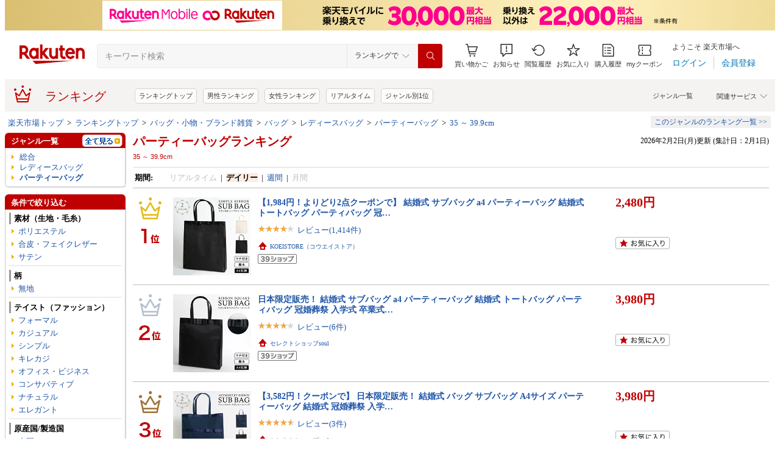

--- FILE ---
content_type: text/css
request_url: https://r.r10s.jp/com/inc/navi/css/ricmn_header.css
body_size: 1627
content:
@charset "euc-jp";
/*
createdate: 20110917
update: 20120731
ver: 1.0
author: Nishimura.Takahiro
*/

html {
  filter: expression(document.execCommand("BackgroundImageCache", false, true));
}


/*
 1109 
-------------------------------------------------------------------------*/
.rihCmnBasket a{
	cursor: pointer;
}
#rihCmnHeader .rihCmnBasketArea .rihCmnUserRetArea .rihCmnBasket #cartNumDisplay-view a:hover {
	cursor: pointer;
}

#rihCmnHeader .rihCmnBasketArea .rihCmnUserGuide ul li{
	white-space: nowrap;
}

/*
 #rihCmnHeader 
-------------------------------------------------------------------------*/
#rihCmnHeader {
	font-size: 82%;
	text-align: left;
}
#rsrWrapper #rihCmnHeader{
	font-size: 100%;
}
#rihCmnHeader a {
	color: #1C53A5;
}
#rihCmnHeader .rihCmnTopHeader {
	width: 100%;
	padding-top:5px;
	overflow: hidden;
	zoom: 1;
}
#rihCmnHeader .rihCmnTopHeader h1{
	float: left;
	width: 107px;
	display: inline;
	margin: 0 10px 0 0;
}

#rihCmnHeader .rihCmnTopHeader .rihCmngtLogo{
	float: left;
	display: block;
}
#rihCmnHeader .rihCmnTopHeader .rihCmngtLogo a {
	display: inline;	
}
#rihCmnHeader .rihCmnTopHeader .rihCmngtLogo .gtName img{
	vertical-align: top;
	margin-top:15px;
}

 /* 120614 */
#rihCmnHeader .rihCmnTopHeader .rihCmnHdrLogo{
	float: left;
	display: block;
}
#rihCmnHeader .rihCmnTopHeader .rihCmnHdrLogo a {
	display: inline;
	margin-right: 10px;
}
#rihCmnHeader .rihCmnTopHeader .rihCmnHdrLogo img {
	vertical-align:top!important;
}
#rihCmnHeader .rihCmnTopHeader .rihCmnHdrLogo .gtName img{
	vertical-align: top;
	margin-top:15px;
}

/*
 .rihCmnBasketArea 
-------------------------------------------------------------------------*/
#rihCmnHeader .rihCmnTopHeader .rihCmnBasketArea{
	width: 525px;
	float: right;
	display: inline;
}

/* .rihCmnUserGuide */
#rihCmnHeader .rihCmnBasketArea .rihCmnUserGuide{
	width: 100%;
	padding: 0 0 2px;
    overflow: hidden;
	zoom: 1;
}
#rihCmnHeader .rihCmnBasketArea .rihCmnUserGuide ul {
	text-align: right;
	float: right;	
}
#rihCmnHeader .rihCmnBasketArea .rihCmnUserGuide ul li{
	float: left;
	border-right: 1px solid #000000;
	margin-right: -1px;
	padding: 0 5px 0 5px;
}

/* .rihCmnUserRetArea */
#rihCmnHeader .rihCmnBasketArea .rihCmnUserRetArea{
	margin: 0 0 5px;
	overflow: hidden;
	zoom: 1;
}
#rihCmnHeader .rihCmnBasketArea .rihCmnUserRetArea .rihCmnBasket #cartNumDisplay-template-noItem{
	background: url(https://r.r10s.jp/com/img/home/beta/201010/topcart/icn_topcart_01.gif) no-repeat 1px 1px;
	border: solid 1px #989a99;
	padding:3px 0 3px 0px;
	margin-top: 1px;
	line-height: 1.0em;
	font-weight: bold;
	float: left;
	display: block;
	line-height: 1.2em;\9; /* IE8 and below */
	padding: 1px 0;\9; /* IE8 and below */
}
#rihCmnHeader .rihCmnBasketArea .rihCmnUserRetArea .rihCmnBasket #cartNumDisplay-template-noItem:not(:target) {
	line-height: 1.2em;\9; /* IE9 */
	padding: 1px 0;\9; /* IE9 */
}
#rihCmnHeader .rihCmnBasketArea .rihCmnUserRetArea .rihCmnBasket #cartNumDisplay-view{
	background: url(https://r.r10s.jp/com/img/home/beta/201010/topcart/icn_topcart_01.gif) no-repeat 1px 1px;
	border: solid 1px #989a99;
	padding:8px 0 8px 0px;
	margin-top: 1px;
	line-height: 1.2em;
	font-weight: bold;
	float: left;
	display: block;
	padding-top: 10px\9; /* IE8 and below */
}
#rihCmnHeader .rihCmnBasketArea .rihCmnUserRetArea .rihCmnBasket #cartNumDisplay-template-inItem {
	background: url(https://r.r10s.jp/com/img/home/beta/201010/topcart/icn_topcart_01.gif) no-repeat 1px 1px;
	border: solid 1px #989a99;
	padding:3px 0 3px 0px;
	margin-top: 1px;
	line-height: 1.0em;
	font-weight: bold;
	float: left;
	display: block;	
	line-height: 1.2em;\9; /* IE8 and below */
	padding: 1px 0;\9; /* IE8 and below */
}
#rihCmnHeader .rihCmnBasketArea .rihCmnUserRetArea .rihCmnBasket #cartNumDisplay-template-inItem:not(:target) {
	line-height: 1.2em;\9; /* IE9 */
	padding: 1px 0;\9; /* IE9 */
}
#rihCmnHeader .rihCmnBasketArea .rihCmnUserRetArea .rihCmnBasket #displayCartNum{
	margin-left: 35px;
	width: 92px;
	display: block;
}
#rihCmnHeader .rihCmnBasketArea .rihCmnUserRetArea .itemNumber {
	color: #bf0000;	
}
#rihCmnHeader .rihCmnBasketArea .rihCmnUserRetArea .rihCmnUserRetBtn {
	padding-top: 10px;
}
#rihCmnHeader .rihCmnBasketArea .rihCmnUserRetArea .rihCmnUserRetBtn a {


	color: #000000;
	text-decoration: none;
	font-weight: bold;	
}
#rihCmnHeader .rihCmnBasketArea .rihCmnUserRetArea .rihCmnUserRetBtn li{
	margin: 3px 0 0 4px;
	float: left;
	display: inline;
}
#rihCmnHeader .rihCmnBasketArea .rihCmnUserRetArea .rihCmnUserRetBtn .historybg{
	background: url(https://r.r10s.jp/com/img/home/beta/201008/historybg.gif) no-repeat 0 0;
	width: 95px;
}
#rihCmnHeader .rihCmnBasketArea .rihCmnUserRetArea .rihCmnUserRetBtn .historybtm{
	background: url(https://r.r10s.jp/com/img/home/beta/201008/historybtm.gif) no-repeat left bottom;
	font-weight: bold;
	padding: 3px 3px 3px 18px;
}
#rihCmnHeader .rihCmnBasketArea .rihCmnUserRetArea .rihCmnUserRetBtn .reviewbg{
	background: url(https://r.r10s.jp/com/img/home/beta/201008/historybg.gif) no-repeat 0 0;
	width: 95px;
}

/*
 .rihCmnGtSubCategory
-------------------------------------------------------------------------*/
#rihCmnHeader .rihCmnGtSubCategory {
	background: #f0f0f0;
	padding: 5px;
	overflow: hidden;
	zoom: 1;
}

/*
 #gtSubCegoryTop
-------------------------------------------------------------------------*/
#rihCmnHeader .rihCmnGtSubCategory #gtSubCegoryTop {
	overflow: hidden;
	zoom: 1;
	background: url(https://r.r10s.jp/com/img/navi/tab/201107/navi_gtsub_bg_05.gif) repeat-x left bottom;
}
#rihCmnHeader .rihCmnGtSubCategory #subGenreTab {
	width: 60%;	
	float: left;
	overflow: hidden;
	zoom: 1;
	display: block;
}
#rihCmnHeader .rihCmnGtSubCategory #subGenreTab li{
	float: left;
	background: url(https://r.r10s.jp/com/img/navi/tab/201107/navi_gtsub_bg_02.gif) no-repeat right top;
	margin-right: 3px;
	border-bottom: 1px solid #aaaaaa;
}
#rihCmnHeader .rihCmnGtSubCategory #subGenreTab a {
	display: block;
	background: url(https://r.r10s.jp/com/img/navi/tab/201107/navi_gtsub_bg_01.gif) no-repeat left top; 
	padding: 3px 10px 2px;	
	color: #000000;
	font-weight: bold;
	font-size: 12px;
	text-decoration: none;
}
#rihCmnHeader .rihCmnGtSubCategory #subGenreTab .mainGenreTab {
	background: url(https://r.r10s.jp/com/img/navi/tab/201107/navi_gtsub_bg_04.gif) no-repeat right top;
	border-bottom: none;
}
#rihCmnHeader .rihCmnGtSubCategory #subGenreTab .mainGenreTab a {
	color: #000000;
	text-decoration: none;
	background: url(https://r.r10s.jp/com/img/navi/tab/201107/navi_gtsub_bg_03.gif) no-repeat left top;
	padding-bottom: 3px;	
}
#rihCmnHeader .rihCmnGtSubCategory #subGenreTab li a:hover {
	text-decoration: underline;
	color: #c00000;	
}
#rihCmnHeader .rihCmnGtSubCategory .rihCmnServiceName {
	width: 100%;
	*width: 47%;
	*float: right;
	overflow: hidden;
	zoom: 1;
	display: inline;
}
#rihCmnHeader .rihCmnGtSubCategory .rihCmnServiceName ul {
	float: right;
	text-align: right;
	margin-right:-5px;
	margin-top:2px;
}
#rihCmnHeader .rihCmnGtSubCategory .rihCmnServiceName a {
	text-decoration: none;	
}
#rihCmnHeader .rihCmnGtSubCategory .rihCmnServiceName a:hover {
	color: #c00000;
	text-decoration: underline;
}
#rihCmnHeader .rihCmnGtSubCategory .rihCmnServiceName li {
	float: left;
	border-right: 1px solid #000000;
	margin-right: -1px;
	padding: 0px 5px 0 5px;
}
#rihCmnHeader .rihCmnGtSubCategory .rihCmnSubGenreTab {
	width: 51%;
	float:left;
	padding-left: 5px;
	text-align: left;
	display: block;
}
#rihCmnHeader .rihCmnGtSubCategory .rihCmnSubGenreTab li{
	float: left;
}
#rihCmnHeader .rihCmnGtSubCategory .rihCmnSubGenreTab li a {
	display: block;
	padding: 2px 5px 5px 5px;	
	font-weight: bold;
	text-decoration: none;
}
#rihCmnHeader .rihCmnGtSubCategory .rihCmnSubGenreTab li a:hover {
	text-decoration: underline;
	color: #c00000;	
}
#rihCmnHeader .rihCmnGtSubCategory #subGenrekey {
	background: #ffffff;
	border-right: solid 1px #aaaaaa;
	border-left: solid 1px #aaaaaa;
	border-bottom: solid 1px #aaaaaa;
	padding: 5px 10px;
}
#rihCmnHeader .rihCmnGtSubCategory #subGenrekey li {
	font-weight: bold;
	display: inline;
}	
#rihCmnHeader .rihCmnGtSubCategory #subGenrekey li a:hover {
	color: #c00000;
	text-decoration: underline;
}

/*
 gtSubNaviCont
-------------------------------------------------------------------------*/
#rihCmnHeader .rihCmnGtSubNaviCont {
	background: #f0f0f0;
	border: solid 1px #aaaaaa;
	overflow: hidden;
	zoom: 1;
}
#rihCmnHeader .rihCmnGtSubNaviCont .rihCmnGtSubCegoryTop {
	overflow: hidden;
	zoom: 1;
	padding: 5px 0 0;
}
#rihCmnHeader .rihCmnGtSubNaviCont .rihCmnSubGenreTab {
	width: 51%;	
	float: left;
	display: block;
	margin-left: 5px;
}
#rihCmnHeader .rihCmnGtSubNaviCont .rihCmnSubGenreTab dd {
	width: 70%;
	float: left;	
}
#rihCmnHeader .rihCmnGtSubNaviCont .rihCmnSubGenreTab li{
	float: left;
}
#rihCmnHeader .rihCmnGtSubNaviCont .rihCmnSubGenreTab li.rihCmnSubGenreTabOn {
	background: #ffffff;
}
#rihCmnHeader .rihCmnGtSubNaviCont .rihCmnSubGenreTab li.rihCmnSubGenreTabOn a {
	background: none;
	text-decoration: underline;
	color: #c00000;
}
#rihCmnHeader .rihCmnGtSubNaviCont .rihCmnSubGenreTab li a {
	display: block;
	padding: 2px 5px 5px 5px;	
	font-weight: bold;
	text-decoration: none;
}
#rihCmnHeader .rihCmnGtSubNaviCont .rihCmnSubGenreTab li a:hover {
	text-decoration: underline;
	color: #c00000;	
}
#rihCmnHeader .rihCmnGtSubNaviCont .rihCmnServiceName {
	width: 100%;
	*width: 47%;
	*float: right;
	overflow: hidden;
	zoom: 1;
	display: inline;
}
#rihCmnHeader .rihCmnGtSubNaviCont .rihCmnServiceName a {
	text-decoration: none;	
}
#rihCmnHeader .rihCmnGtSubNaviCont .rihCmnServiceName a:hover {
	color: #c00000;
	text-decoration: underline;
}
#rihCmnHeader .rihCmnGtSubNaviCont .rihCmnServiceName ul {
	float: right;
	text-align: right;
	margin-top:2px;
}
#rihCmnHeader .rihCmnGtSubNaviCont .rihCmnServiceName li {
	float: left;
	border-right: 1px solid #000000;
	margin-right: -1px;
	padding: 0px 5px 0 5px;
}
#rihCmnHeader .rihCmnGtSubNaviCont .rihCmnSubGenrekey {
	background: #ffffff;
	padding: 5px 5px 5px 10px;
	text-align: left;
}
#rihCmnHeader .rihCmnGtSubNaviCont .rihCmnSubGenrekey li {
	display: inline;
	padding-right: 10px;
}	
#rihCmnHeader .rihCmnGtSubNaviCont .rihCmnSubGenrekey li a {
	text-decoration: none;		
}
#rihCmnHeader .rihCmnGtSubNaviCont .rihCmnSubGenrekey li a:hover {
	color: #c00000;
	text-decoration: underline;	
}


.clfx{
	clear: both;
	zoom:1;/*for IE 5.5-7*/
	min-height: 1px;
}

.clfx:after{/*fter*/
	content:".";
	display: block;
	clear:both;
	height: 1px;
	margin-top: -1px;
	visibility:hidden;
}


/*
 2013/07/22 
-------------------------------------------------------------------------*/
#rihCmnHeader .rihCmnTopHeader .rihCmnHdrLogoArea {
	float: left;
	width: 107px;
	display: inline;
	margin: 0 10px 0 0;
}



--- FILE ---
content_type: application/javascript
request_url: https://cart-api.step.rakuten.co.jp/rms/mall/cart/jsonp/list/?sid=1010&callback=r2jsonp17700359966488231837339685233
body_size: -16
content:
r2jsonp17700359966488231837339685233({"status":"300","message":"cartKey not created.","count":""})

--- FILE ---
content_type: application/javascript; charset=EUC-JP
request_url: https://api.ranking.rakuten.co.jp/q?qt=1&eid=11&enc=0&du=6&gid=506673&ge=9&len=100&slen=40&offset=20&protocol=secure&callback=jsonp65066731111111&_=1770035995078
body_size: 1870
content:
jsonp65066731111111({"code":"0","items":[{"asurakuareanames":"","asurakuareas":"","asurakuflg":"0","asurakuprefs":"","dealpoint":null,"genreId":"506673","genrecolor":"#BF0000","genrename":"パーティーバッグ","genrepath":"/0/216131/565210/110933/506673","haspricerange":0,"imageurl128":"https://tshop.r10s.jp/twinklegirls/cabinet/partybag/partybag26730.jpg?fitin=128:128","imageurl64":"https://tshop.r10s.jp/twinklegirls/cabinet/partybag/partybag26730.jpg?fitin=64:64","itemid":10002459,"itemname":"パーティーバッグ 謝恩会 二次会 バッグ 同窓会 入園式 入学式 バッグ セレモニーバッグ 結婚式 バッグ …","itempointendtime":0,"itempointrate":"0","itempointstarttime":0,"itemurl":"https://item.rakuten.co.jp/twinklegirls/partybag26730/","kakaku":"6,990円","mobileshoppointendtime":0,"mobileshoppointrate":"0","mobileshoppointstarttime":0,"mobileurl":"http://m.rakuten.co.jp/twinklegirls/n/partybag26730/","postageflg":1,"prerank":"0","price":"6990","rank":"1","revavedecimal":"52","revaveinteger":"4","reviewave":"4.52","reviewnum":"88","reviewurl":"https://review.rakuten.co.jp/item/1/249709_10002459/1.1/","revnumcomma":"88","rtrurl":"https://ranking.rakuten.co.jp/realtime/506673/","servicetype":"","shopid":249709,"shopname":"パーティードレス通販TwinkleGirls","shoppointendtime":0,"shoppointrate":"0","shoppointstarttime":0,"shopurl":"https://www.rakuten.co.jp/twinklegirls/","tags":null,"updatedate":"2026/02/02","updatetime":"21:36"},{"asurakuareanames":"","asurakuareas":"","asurakuflg":"0","asurakuprefs":"","dealpoint":null,"genreId":"506673","genrepath":"/0/216131/565210/110933/506673","haspricerange":0,"imageurl128":"https://tshop.r10s.jp/twinklegirls/cabinet/partybag/partybag0275.jpg?fitin=128:128","imageurl64":"https://tshop.r10s.jp/twinklegirls/cabinet/partybag/partybag0275.jpg?fitin=64:64","itemid":10003150,"itemname":"パーティーバッグ 謝恩会 バッグ 結婚式 バッグ 同窓会 お呼ばれ 二次会 披露宴 レディース パールハンド…","itempointendtime":0,"itempointrate":"0","itempointstarttime":0,"itemurl":"https://item.rakuten.co.jp/twinklegirls/partybag0275/","kakaku":"6,900円","mobileshoppointendtime":0,"mobileshoppointrate":"0","mobileshoppointstarttime":0,"mobileurl":"http://m.rakuten.co.jp/twinklegirls/n/partybag0275/","postageflg":1,"prerank":"0","price":"6900","rank":"2","revavedecimal":"49","revaveinteger":"4","reviewave":"4.49","reviewnum":"154","reviewurl":"https://review.rakuten.co.jp/item/1/249709_10003150/1.1/","revnumcomma":"154","servicetype":"","shopid":249709,"shopname":"パーティードレス通販TwinkleGirls","shoppointendtime":0,"shoppointrate":"0","shoppointstarttime":0,"shopurl":"https://www.rakuten.co.jp/twinklegirls/","tags":null},{"asurakuareanames":"","asurakuareas":"","asurakuflg":"0","asurakuprefs":"","dealpoint":null,"genreId":"506673","genrepath":"/0/216131/565210/110933/506673","haspricerange":0,"imageurl128":"https://tshop.r10s.jp/twinklegirls/cabinet/partybag/partybag0252.jpg?fitin=128:128","imageurl64":"https://tshop.r10s.jp/twinklegirls/cabinet/partybag/partybag0252.jpg?fitin=64:64","itemid":10001777,"itemname":"パーティーバッグ 結婚式 バッグ レディース 秋冬 パール ビジュー がま口 ベージュ/シルバー/ブラック/…","itempointendtime":0,"itempointrate":"0","itempointstarttime":0,"itemurl":"https://item.rakuten.co.jp/twinklegirls/partybag0252/","kakaku":"5,390円","mobileshoppointendtime":0,"mobileshoppointrate":"0","mobileshoppointstarttime":0,"mobileurl":"http://m.rakuten.co.jp/twinklegirls/n/partybag0252/","postageflg":1,"prerank":"0","price":"5390","rank":"3","revavedecimal":"60","revaveinteger":"4","reviewave":"4.60","reviewnum":"15","reviewurl":"https://review.rakuten.co.jp/item/1/249709_10001777/1.1/","revnumcomma":"15","servicetype":"","shopid":249709,"shopname":"パーティードレス通販TwinkleGirls","shoppointendtime":0,"shoppointrate":"0","shoppointstarttime":0,"shopurl":"https://www.rakuten.co.jp/twinklegirls/","tags":null},{"asurakuareanames":"","asurakuareas":"","asurakuflg":"0","asurakuprefs":"","dealpoint":null,"genreId":"506673","genrepath":"/0/216131/565210/110933/506673","haspricerange":0,"imageurl128":"https://tshop.r10s.jp/twinklegirls/cabinet/partybag/6537/partybag6537.jpg?fitin=128:128","imageurl64":"https://tshop.r10s.jp/twinklegirls/cabinet/partybag/6537/partybag6537.jpg?fitin=64:64","itemid":10003874,"itemname":"サブバッグ レディース 秋冬 小粒ビーズ チュール刺繍 サテン A4 トート 結婚式 お呼ばれ ハレの日 フォ…","itempointendtime":0,"itempointrate":"0","itempointstarttime":0,"itemurl":"https://item.rakuten.co.jp/twinklegirls/partybag6537/","kakaku":"4,840円","mobileshoppointendtime":0,"mobileshoppointrate":"0","mobileshoppointstarttime":0,"mobileurl":"http://m.rakuten.co.jp/twinklegirls/n/partybag6537/","postageflg":1,"prerank":"0","price":"4840","rank":"4","revavedecimal":"00","revaveinteger":"5","reviewave":"5.00","reviewnum":"5","reviewurl":"https://review.rakuten.co.jp/item/1/249709_10003874/1.1/","revnumcomma":"5","servicetype":"","shopid":249709,"shopname":"パーティードレス通販TwinkleGirls","shoppointendtime":0,"shoppointrate":"0","shoppointstarttime":0,"shopurl":"https://www.rakuten.co.jp/twinklegirls/","tags":null},{"asurakuareanames":"","asurakuareas":"","asurakuflg":"0","asurakuprefs":"","dealpoint":null,"genreId":"506673","genrepath":"/0/216131/565210/110933/506673","haspricerange":0,"imageurl128":"https://tshop.r10s.jp/rs-gown/cabinet/181100/79a.jpg?fitin=128:128","imageurl64":"https://tshop.r10s.jp/rs-gown/cabinet/181100/79a.jpg?fitin=64:64","itemid":10005852,"itemname":"【送料無料】即納 ラメ クラッチバッグ 結婚式 シンプル 上品 パーティーバッグ 2way サテン プリーツ フ…","itempointendtime":0,"itempointrate":"0","itempointstarttime":0,"itemurl":"https://item.rakuten.co.jp/rs-gown/181100_79/","kakaku":"4,200円","mobileshoppointendtime":0,"mobileshoppointrate":"0","mobileshoppointstarttime":0,"mobileurl":"http://m.rakuten.co.jp/rs-gown/n/181100_79/","postageflg":0,"prerank":"0","price":"4200","rank":"5","revavedecimal":"88","revaveinteger":"4","reviewave":"4.88","reviewnum":"17","reviewurl":"https://review.rakuten.co.jp/item/1/202393_10005852/1.1/","revnumcomma":"17","servicetype":"","shopid":202393,"shopname":"ドレス通販 アールズガウン","shoppointendtime":0,"shoppointrate":"0","shoppointstarttime":0,"shopurl":"https://www.rakuten.co.jp/rs-gown/","tags":null},{"asurakuareanames":"","asurakuareas":"","asurakuflg":"0","asurakuprefs":"","dealpoint":null,"genreId":"506673","genrepath":"/0/216131/565210/110933/506673","haspricerange":0,"imageurl128":"https://tshop.r10s.jp/auc-ruirue/cabinet/2015bag/ba373_tp01.jpg?fitin=128:128","imageurl64":"https://tshop.r10s.jp/auc-ruirue/cabinet/2015bag/ba373_tp01.jpg?fitin=64:64","itemid":10001060,"itemname":"パーティーバッグ バック かばん 鞄 結婚式 二次会 披露宴 大人 ミセス 上品 お呼ばれ パーティードレス …","itempointendtime":0,"itempointrate":"0","itempointstarttime":0,"itemurl":"https://item.rakuten.co.jp/auc-ruirue/ba373/","kakaku":"3,047円","mobileshoppointendtime":0,"mobileshoppointrate":"0","mobileshoppointstarttime":0,"mobileurl":"http://m.rakuten.co.jp/auc-ruirue/n/ba373/","postageflg":1,"prerank":"0","price":"3047","rank":"6","revavedecimal":"31","revaveinteger":"4","reviewave":"4.31","reviewnum":"313","reviewurl":"https://review.rakuten.co.jp/item/1/254802_10001060/1.1/","revnumcomma":"313","servicetype":"","shopid":254802,"shopname":"RUIRUE BOUTIQUE","shoppointendtime":0,"shoppointrate":"0","shoppointstarttime":0,"shopurl":"https://www.rakuten.co.jp/auc-ruirue/","tags":null},{"asurakuareanames":"","asurakuareas":"","asurakuflg":"0","asurakuprefs":"","dealpoint":null,"genreId":"506673","genrepath":"/0/216131/565210/110933/506673","haspricerange":0,"imageurl128":"https://tshop.r10s.jp/dressshopko/cabinet/img11/20231206-1.jpg?fitin=128:128","imageurl64":"https://tshop.r10s.jp/dressshopko/cabinet/img11/20231206-1.jpg?fitin=64:64","itemid":10002780,"itemname":"パーティーバッグ 結婚式 バッグ パーティ お呼ばれ 黒 ゴールド 和装 洋装 セカンドバッグ クラッチバッ…","itempointendtime":0,"itempointrate":"0","itempointstarttime":0,"itemurl":"https://item.rakuten.co.jp/dressshopko/000001483/","kakaku":"2,780円","mobileshoppointendtime":0,"mobileshoppointrate":"0","mobileshoppointstarttime":0,"mobileurl":"http://m.rakuten.co.jp/dressshopko/n/000001483/","postageflg":0,"prerank":"0","price":"2780","rank":"7","revavedecimal":"33","revaveinteger":"4","reviewave":"4.33","reviewnum":"3","reviewurl":"https://review.rakuten.co.jp/item/1/245427_10002780/1.1/","revnumcomma":"3","servicetype":"","shopid":245427,"shopname":"D.K.O","shoppointendtime":0,"shoppointrate":"0","shoppointstarttime":0,"shopurl":"https://www.rakuten.co.jp/dressshopko/","tags":null},{"asurakuareanames":"","asurakuareas":"","asurakuflg":"0","asurakuprefs":"","dealpoint":null,"genreId":"506673","genrepath":"/0/216131/565210/110933/506673","haspricerange":0,"imageurl128":"https://tshop.r10s.jp/dengding/cabinet/shin17/bg10.jpg?fitin=128:128","imageurl64":"https://tshop.r10s.jp/dengding/cabinet/shin17/bg10.jpg?fitin=64:64","itemid":10270221,"itemname":"パーティーバッグ ビジュー付きクラッチバッグ 2WAY ショルダーバッグ ハンドバッグ ラインストーン 結婚…","itempointendtime":0,"itempointrate":"0","itempointstarttime":0,"itemurl":"https://item.rakuten.co.jp/dengding/bg10/","kakaku":"1,490円","mobileshoppointendtime":0,"mobileshoppointrate":"0","mobileshoppointstarttime":0,"mobileurl":"http://m.rakuten.co.jp/dengding/n/bg10/","postageflg":0,"prerank":"0","price":"1490","rank":"8","revavedecimal":"40","revaveinteger":"4","reviewave":"4.40","reviewnum":"171","reviewurl":"https://review.rakuten.co.jp/item/1/313114_10270221/1.1/","revnumcomma":"171","servicetype":"","shopid":313114,"shopname":"レースレディース","shoppointendtime":0,"shoppointrate":"0","shoppointstarttime":0,"shopurl":"https://www.rakuten.co.jp/dengding/","tags":null},{"asurakuareanames":"","asurakuareas":"","asurakuflg":"0","asurakuprefs":"","dealpoint":null,"genreId":"506673","genrepath":"/0/216131/565210/110933/506673","haspricerange":0,"imageurl128":"https://tshop.r10s.jp/dengding/cabinet/shin31/pg17_01.jpg?fitin=128:128","imageurl64":"https://tshop.r10s.jp/dengding/cabinet/shin31/pg17_01.jpg?fitin=64:64","itemid":10272201,"itemname":"2way パーティーバッグ クラッチバッグ ショルダーバッグ レディース ラメ プリーツ 春 夏 秋 冬 フォー…","itempointendtime":0,"itempointrate":"0","itempointstarttime":0,"itemurl":"https://item.rakuten.co.jp/dengding/pg17/","kakaku":"990円","mobileshoppointendtime":0,"mobileshoppointrate":"0","mobileshoppointstarttime":0,"mobileurl":"http://m.rakuten.co.jp/dengding/n/pg17/","postageflg":0,"prerank":"0","price":"990","rank":"9","revavedecimal":"25","revaveinteger":"4","reviewave":"4.25","reviewnum":"8","reviewurl":"https://review.rakuten.co.jp/item/1/313114_10272201/1.1/","revnumcomma":"8","servicetype":"","shopid":313114,"shopname":"レースレディース","shoppointendtime":0,"shoppointrate":"0","shoppointstarttime":0,"shopurl":"https://www.rakuten.co.jp/dengding/","tags":null}],"num":9,"query":{"abt":"","age":"0","area":"00","arf":"0","du":"6","eid":"11","enc":"0","event_rnk_id":null,"ge":"9","gid":"506673","iid":"","kw":"","len":"100","lv":"1","ly":"","mb":"0","mv":"1","offset":"20","pr":"00","price":"0","prl":"","protocol":"secure","pru":"","qt":"1","rt":"1","rvf":"0","s4type":"1","sgid":"","sl":"0","slen":"40","soffset":"","sqt":"0","srt":"1","sstart":"","st":"0","start":"1","stx":"","tag":""},"rankingid":0,"status":"Success"})

--- FILE ---
content_type: application/javascript
request_url: https://r.r10s.jp/com/js/d/rjs/rjs_helpers.min.js
body_size: 639
content:
/*
 RJS_Helpers 1.0.0

 Date: 2010-11-18
*/
(function(l,k){if(l.jQuery!==k){jQuery.noConflict();var h=jQuery;h.extend({RJS_Helpers:{readAttr:function(a,b){var d,c,f;if(a.length!=0){d=a[0].attributes;for(c=d.length-1;c>=0;c--)if(f=b[d[c].nodeName])f[0]=h.RJS_Helpers.affirmValue(d[c].nodeValue,f[1],f[2],f[0])}for(c in b)b[c]=b[c][0];return b},affirmValue:function(a,b,d,c){if((b=="Int"||b=="Str")&&h.RJS_Helpers.isMatch(a,d))return b=="Int"?parseInt(a):a;else if(b=="Range"&&(a=h.RJS_Helpers.isInRange(a,d)))return a;return c},isMatch:function(a,
b){return a&&RegExp(b).test(a)?true:false},isInRange:function(a,b){a=parseInt(a);b=b.split(",",2);return parseInt(b[0])<=a&&a<=parseInt(b[1])?a:false},omitStr:function(a,b,d){if(a!==k){var c=0,f="",g="",i=a.length,e,j;for(j=0;j<i;j++){g=escape(e=a.charAt(j));c+=g.length<4&&!/%[0|1|8-9|A-F]\w|%7F/.test(g)?1:2;if(c>b)return f+d;f+=e}return""+a}},urlParameter:function(a,b,d){var c={},f,g,i,e;if(!(!a||a=="")){if(d!==false)d=true;if(d)a=unescape(a.replace(/\+/g," "));a=a.split("?",2);if(a[1]){g=a[1].split("&");
i=g.length;for(e=0;e<i;e++){f=g[e].split("=");c[f[0]]=f[1]}}if(!b)return c;if(typeof b==="string")return c[b];for(e in b)c[e]=b[e];g="";for(e in c)g+=e+"="+c[e]+"&";a[1]=g.slice(0,-1);a=a.join("?");if(d)a=encodeURI(a);return a}},urlR2Parameter:function(a,b){if(!(!a||a==""||!b||typeof b==="string"||b.length>1)){var d=h.RJS_Helpers.urlParameter;return d(a,{R2:encodeURIComponent(d(d(a,"R2",false),b,true))},false)}}}})}})(this);


--- FILE ---
content_type: application/javascript
request_url: https://gettime.r10s.jp/?callback=jQuery36007343194100001609_1770035995075&_=1770035995076
body_size: 10
content:
jQuery36007343194100001609_1770035995075({"epoch":"1770035996"})